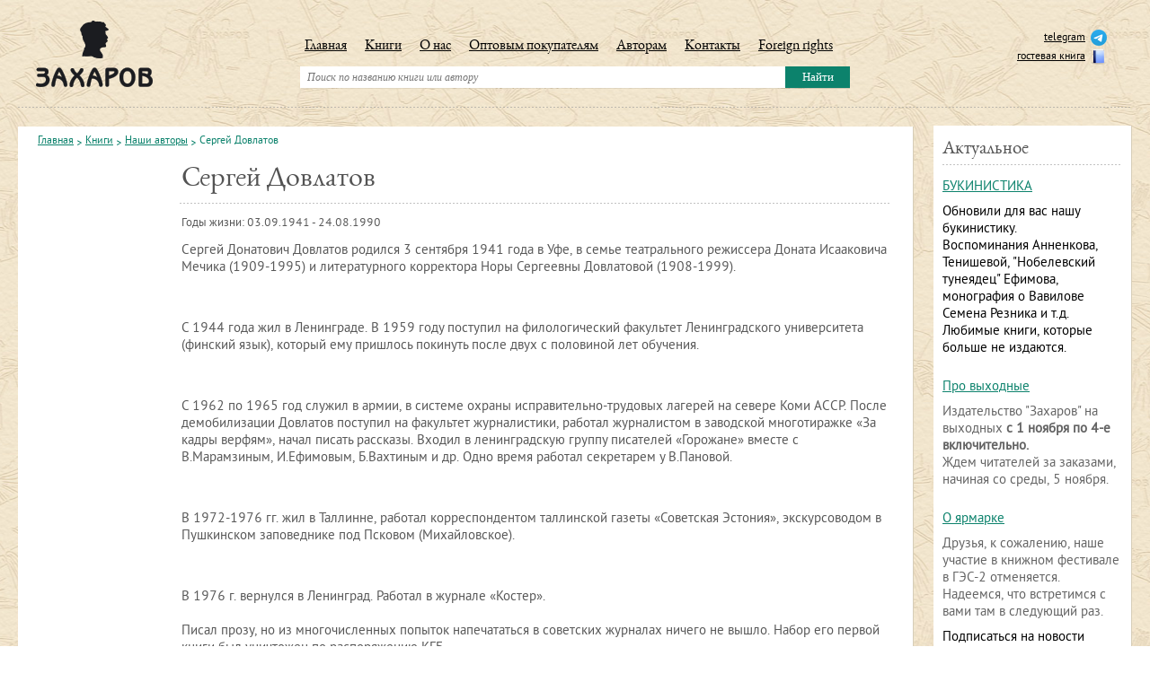

--- FILE ---
content_type: text/html; charset=UTF-8
request_url: https://www.zakharov.ru/knigi/nashi-avtory1/sergey-dovlatov.html
body_size: 7313
content:
<!DOCTYPE html>
<html>
	<head>
	<meta http-equiv="Content-Type" content="text/html; charset=utf-8">
	<title>Сергей Довлатов | zakharov.ru</title>
	<base href="https://www.zakharov.ru/"/>
	<meta name="keywords" content="Сергей Довлатов" />
	<meta name="description" content="" />
	<meta name="viewport" content="width=device-width">
	<link rel="shortcut icon" type="image/x-icon" href="/favicon.ico">
	
	
	
		
	
		
			
	
	<meta name="SKYPE_TOOLBAR" content="SKYPE_TOOLBAR_PARSER_COMPATIBLE" />
	<link href="assets/templates/site/style/normalize.css" rel="stylesheet" type="text/css" />   
	<link href="assets/templates/site/style/style.css" rel="stylesheet" type="text/css" />
	<link href="assets/templates/site/style/superfish.css" rel="stylesheet" type="text/css" />   
	<link href="assets/templates/site/style/max.css?v10" rel="stylesheet" type="text/css" />   
	<link href="assets/templates/site/style/media.css" rel="stylesheet" type="text/css" />
	<link href="assets/templates/site/style/test_max.css" rel="stylesheet" type="text/css" />
	<script type="text/javascript" src="assets/templates/site/js/jquery-1.10.1.min.js"></script>	
	<script type="text/javascript" src="assets/templates/site/js/jquery-migrate-1.1.1.min.js"></script>	
	<script type="text/javascript" src="assets/templates/site/js/jquery-ui.js"></script>	 	
	<script type="text/javascript" src="assets/templates/site/js/superfish.js"></script>		
	<script type="text/javascript" src="assets/templates/site/js/hoverIntent.js"></script>
	<script type="text/javascript" src="assets/templates/site/js/jScrollPane.js"></script>
	<script type="text/javascript" src="assets/templates/site/js/jquery.mousewheel.js"></script>	  
	<script type="text/javascript" src="assets/templates/site/js/cusel-min-2.5.js"></script>
	<script type="text/javascript" src="assets/templates/site/js/jquery.placeholder.js"></script>
	<script type="text/javascript" src="assets/templates/site/js/max.js"></script>
	<script type="text/javascript" src="assets/templates/site/js/test_max.js"></script>

	<!-- Google Tag Manager -->
<script>(function(w,d,s,l,i){w[l]=w[l]||[];w[l].push({'gtm.start':
new Date().getTime(),event:'gtm.js'});var f=d.getElementsByTagName(s)[0],
j=d.createElement(s),dl=l!='dataLayer'?'&l='+l:'';j.async=true;j.src=
'https://www.googletagmanager.com/gtm.js?id='+i+dl;f.parentNode.insertBefore(j,f);
})(window,document,'script','dataLayer','GTM-P7XGDZV');</script>
<!-- End Google Tag Manager -->	
	
<script type="text/javascript">
		$(document).ready(function() {
			
			$(document).on({
    			mouseenter: function () {
        			$(this).parent('.image').parent('.box').children('.text').show();
					$(this).parent('.image').parent('.box').parent('.item').addClass('box-item');
    			},
    			mouseleave: function () {
        			$(this).parent('.image').parent('.box').children('.text').hide();
					$(this).parent('.image').parent('.box').parent('.item').removeClass('box-item');
    			}
			}, 'a.gal');
			
			$(document).on({
    			mouseenter: function () {
        			$(this).parent('.name').parent('.box').children('.text').show();
					$(this).parent('.name').parent('.box').parent('.item').addClass('box-item');
    			},
    			mouseleave: function () {
        			$(this).parent('.name').parent('.box').children('.text').hide();
					$(this).parent('.name').parent('.box').parent('.item').removeClass('box-item');
    			}
			}, '.name a');
			// tin
			//$('a.gal').hover(function(){
			//$(this).parent('.image').parent('.box').children('.text').show();
			//$(this).parent('.image').parent('.box').parent('.item').addClass('box-item');
			//}
			//,function(){
			//$(this).parent('.image').parent('.box').children('.text').hide();
			//$(this).parent('.image').parent('.box').parent('.item').removeClass('box-item');
			//}
			//)
		});  
</script>
<script type="text/javascript">
		$(document).ready(function() {
			//$('.name a').hover(function(){
			//$(this).parent('.name').parent('.box').children('.text').show();
			//$(this).parent('.name').parent('.box').parent('.item').addClass('box-item');
			//}
			//,function(){
			//$(this).parent('.name').parent('.box').children('.text').hide();
			//$(this).parent('.name').parent('.box').parent('.item').removeClass('box-item');
			//}
			//)
		});
</script>
	<script type="text/javascript" src="/assets/js/fancybox/jquery.mousewheel-3.0.6.pack.js"></script>
<script type="text/javascript" src="/assets/js/fancybox/jquery.fancybox.js"></script>
<script>
  $(function(){
       $("a[rel=fancy]").fancybox({'transitionIn': 'none','transitionOut': 'none', 'nextEffect': 'none', 'prevEffect': 'none'});
	  $("a[rel=rel-fancy]").fancybox({'transitionIn': 'none','transitionOut': 'none', 'nextEffect': 'none', 'prevEffect': 'none'});
  });
</script>
<link rel="stylesheet" type="text/css" href="/assets/js/fancybox/jquery.fancybox.css" media="screen" />
	<script type="text/javascript">
		$(function() {
			$('input, textarea').placeholder();
		});
	</script>
	<script type="text/javascript">
		jQuery(document).ready(function(){
			var params = {
				changedEl: ".sel_1 select ,.sel_2 select ,.sel_3 select",
				visRows: 6,
				scrollArrows: true
			}
			cuSel(params);
		});	 
	</script>
	<script type="text/javascript">
		var makeTabs = function(selector) {
			$( selector )
			.find( "ul a" ).each( function() {
				var href = $( this ).attr( "href" ),
					newHref = window.location.protocol + '//' + window.location.hostname +
					window.location.pathname + href;
					console.log(newHref);
				if ( href.indexOf( "#" ) == 0 ) {
					$( this ).attr( "href", newHref );
				}
			})
			$( selector ).tabs();
		};
	</script>
	<script type="text/javascript">
		$(document).ready(function() {
			//makeTabs( "#tabs" );
			$("#tabs").tabs();
		});  
	</script>
	<script type="text/javascript">
		// initialise plugins
		jQuery(function(){
			jQuery('ul.sf-menu').superfish({
				hoverClass:    'sfHover',         
				pathClass:     'overideThisToUse',
				pathLevels:    1,    
				delay:         200, 
				animation:     {opacity:'show', height:'show'}, 
				speed:         'normal',   
				autoArrows:    false, 
				dropShadows:   true, 
				disableHI:     false, 
				easing:        "easeOutQuad",
				onInit:        function(){},
				onBeforeShow:  function(){},
				onShow:        function(){},
				onHide:        function(){}
			});
		});
	</script>
	<script type="text/javascript">
		$(function() {
			$( "#accordion" ).accordion({
				collapsible: true,
				heightStyle: "content",
				active: false,
			});
		});
	</script>
	<!--[if lt IE 9]> 
<script src="http://html5shiv.googlecode.com/svn/trunk/html5.js"></script> 
<![endif]-->	

<script type="text/javascript">
	$(document).ready(function(){ 
	
$('.subscribe-newsletter').each(function() 
{ 
var userType = ($(this).hasClass('subscribe-for-actual')) 
? 'actual' 
: 'other'; 
$(this).find('form #Name').val(userType); 
$(this).find('form #Name').hide(); 	
$(this).find('form .TXNewsletters_form_labelGauche').hide(); 	
	$(this).find('form  input[type="submit"]').addClass("new_but"); 	

}); 
	});
</script>
<script type="text/javascript" src="assets/templates/site/js/scripts.js"></script>
	


    <link type="text/css" rel="stylesheet" href="https://www.zakharov.ru/assets/snippets/shopkeeper/style/default/style.css" />

	<script type="text/javascript">
	<!--
      var site_url = 'https://www.zakharov.ru/';
      var shkOptions = {
         stuffCont: 'div.shk-item',
         lang: 'russian-UTF8',
         currency: 'руб.',
         orderFormPage: 'oformlenie-zakaza.html',
         cartTpl: ['cartTpl','@FILE:chunk_shopCartRow.tpl',''],
         priceTV: 'price_shop',
	 cartType: 'small',
	 flyToCart: 'nofly',
	 style:'default'
	};
      jQuery(document).ready(function(){
        jQuery(shkOptions.stuffCont).shopkeeper();
      });
	//-->
	</script>
    <script src="https://www.zakharov.ru/assets/snippets/shopkeeper/lang/russian-UTF8.js" type="text/javascript"></script>
    <script src="https://www.zakharov.ru/assets/snippets/shopkeeper/js/jquery.livequery.js" type="text/javascript"></script>
    <script src="https://www.zakharov.ru/assets/snippets/shopkeeper/js/shopkeeper.js" type="text/javascript"></script>
  
</head>																   
	<body>		 	
		<div class="main">
			<header>
	<div class="logo"><a href="https://www.zakharov.ru/"><img src="assets/templates/site/images/logo.png" width="130" height="74" alt="" /></a></div>
	<div class="header_burger">
		<button class="btn_menu">
			<span></span>
			<span></span>
			<span></span>
		</button>
	</div>
	<div class="social">
		<ul>
			<!-- <li><a target="_blank" href="https://www.facebook.com/IzdatelstvoZakharov">facebook<img src="assets/templates/site/images/ic_facebook.png" width="18" height="18" alt="" /></a></li> -->
			<!--<li><a target="_blank" href="http://zakharov-books.livejournal.com/">live journal<img src="assets/templates/site/images/ic_lj.png" width="18" height="18" alt="" /></a></li>-->
			<!--<li><a href="#">форум<img src="assets/templates/site/images/ic_forum.png" width="18" height="18" alt="" /></a></li>-->
			<li><a target="_blank" href="https://t.me/zakharov_publ">telegram<img src="assets/images/social/tlgr.png" width="18" height="18" alt="" /></a></li> 
			<li><a href="gostevaya-kniga.html">гостевая книга<img src="assets/templates/site/images/book.png" width="18" height="18" alt="" /></a></li>
		</ul>
	</div>
	<div class="header_basket">
		<div id="shopCart" class="shop-cart empty_top_cart">
	<div class="shop-cart-head"></div>
	<div id="cartInner" class="empty">
		<div id="cartEmpty" style="text-align:center;"></div>
	</div>
	
</div>

	</div>
	
	<div class="menu_box">
		<menu>
			<ul class="sf-menu" id="example"><li><a href="https://www.zakharov.ru/" title="Главная">Главная</a></li>
<li><a href="/knigi/katalog.html" title="Книги">Книги</a><ul><li><a href="/knigi/katalog.html" title="Каталог">Каталог</a></li>
<li><a href="/knigi/skoro-v-zaharove.html" title="Скоро в Захарове">Скоро в Захарове</a></li>
<li><a href="/knigi/gde-kupit.html" title="Где купить">Где купить</a></li>
<li><a href="/knigi/nashi-avtory1.html" title="Наши авторы">Наши авторы</a></li>
</ul></li>
<li><a href="/o-nas.html" title="О нас">О нас</a></li>
<li><a href="/optovym-pokupatelyam.html" title="Оптовым покупателям">Оптовым покупателям</a></li>
<li><a href="/avtoram.html" title="Авторам">Авторам</a></li>
<li><a href="/kontakty.html" title="Контакты">Контакты</a></li>
<li><a href="/foreign-rights.html" title="Foreign rights">Foreign rights</a></li>
</ul>  
			<div class="clear"></div>
		</menu>	
		<div class="search_box">
	<form action="rezultat-poiska.html" method="get">
		<input class="search_inp" type="text" name="search" value="" placeholder="Поиск по названию книги или автору" />
		<input class="search_but" type="submit" name="" value="Найти" />
	</form>
</div>
	</div>	  
	<div class="clear"></div>
	

</header>

			<div class="content">
				<div class="wrapper">
					<section class="sub_cont">
						<div class="box">
							<nav class="breadcrumbs">
		<ul class="B_crumbBox"><li><span class="B_firstCrumb"><a class="B_homeCrumb" href="/" title="Главная">Главная</a></span></li><li><a class="B_crumb" href="/knigi.html" title="Книги">Книги</a></li><li><a class="B_crumb" href="/knigi/nashi-avtory1.html" title="Наши авторы">Наши авторы</a></li><li><span class="B_lastCrumb"><span class="B_currentCrumb">Сергей Довлатов</span></span></li></ul>	
	<div class="clear"></div>
</nav>
							<section class="product_box">																								
								<div class="wrapper">
									<div class="info">
										<div class="name">Сергей Довлатов</div>
										<div class="autor"></div>
										<div class="g_line_1"></div>
										<div class="details">
											<p>Годы жизни: 03.09.1941 - 24.08.1990</p>
										</div>
										<div class="text_block_author">
											<p> Cергей Донатович Довлатов родился 3 сентября 1941 года в Уфе, в семье театрального режиссера Доната Исааковича Мечика (1909-1995) и литературного корректора Норы Сергеевны Довлатовой (1908-1999). </p> <p> &nbsp; </p> <p> С 1944 года жил в Ленинграде. В 1959 году поступил на филологический факультет Ленинградского университета (финский язык), который ему пришлось покинуть после двух с половиной лет обучения. </p> <p> &nbsp; </p> <p> С 1962 по 1965 год служил в армии, в системе охраны исправительно-трудовых лагерей на севере Коми АССР. После демобилизации Довлатов поступил на факультет журналистики, работал журналистом в заводской многотиражке &laquo;За кадры верфям&raquo;, начал писать рассказы. Входил в ленинградскую группу писателей &laquo;Горожане&raquo; вместе с В.Марамзиным, И.Ефимовым, Б.Вахтиным и др. Одно время работал секретарем у В.Пановой. </p> <p> &nbsp; </p> <p> В 1972-1976 гг. жил в Таллинне, работал корреспондентом таллинской газеты &laquo;Советская Эстония&raquo;, экскурсоводом в Пушкинском заповеднике под Псковом (Михайловское). </p> <p> &nbsp; </p> <p> В 1976 г. вернулся в Ленинград. Работал в журнале &laquo;Костер&raquo;.<br /> <br /> Писал прозу, но из многочисленных попыток напечататься в советских журналах ничего не вышло. Набор его первой книги был уничтожен по распоряжению КГБ. </p> <p> &nbsp; </p> <p> С конца 60-х Довлатов публикуется в самиздате, а в 1976 году некоторые его рассказы были опубликованы на Западе в журналах &laquo;Континент&raquo;, &laquo;Время и мы&raquo;, за что был исключен из Союза журналистов СССР. </p> <p> &nbsp; </p> <p> В 1978 году из-за преследования властей Довлатов эмигрировал в Вену, а затем переселился в Нью-Йорк, где издавал &laquo;лихую&raquo; либеральную эмигрантскую газету &laquo;Новый американец&raquo;. </p> <p> &nbsp; </p> <p> Одна за другой выходят книги его прозы &mdash; &laquo;Невидимая книга&raquo; (1978), &laquo;Соло на ундервуде&raquo; (1980), повести &laquo;Компромисс&raquo; (1981), &laquo;Зона&raquo; (1982), &laquo;Заповедник&raquo; (1983), &laquo;Наши&raquo; (1983) и др. К середине 80-х годов добился большого читательского успеха, печатался в престижном журнале &laquo;New-Yorker&raquo;.<br /> <br /> За двенадцать лет жизни в эмиграции издал двенадцать книг, которые выходили в США и Европе. В СССР писателя знали по самиздату и авторской передаче на радио &laquo;Свобода&raquo;.<br /> <br /> Умер 24 августа 1990 года в Нью-Йорке от сердечной недостаточности. Похоронен на кладбище &laquo;Маунт Хеброн&raquo; (Mount Hebron Cemetery). </p> <p> &nbsp; </p> <p> &nbsp; </p> <p> &nbsp; </p> <p> (При написании статьи использованы материалы сайта <a href="http://www.sergeidovlatov.com/life.html" target="_self">Sergei Dovlatov</a>) </p>	
										</div>
										<div class="clear"></div>
										<div class="author_book">
											<h2>Книги автора</h2>
											
										</div>
										<div class="clear"></div>
									</div>
								</div>
								<div class="image"><a class="gal" rel="fancy" href="assets/cache/images/autor/x500-dovlatov s.c4c.jpg" title="">
					<img src="assets/cache/images/autor/143x215-dovlatov s.836.jpg" width="143" height="215" alt="" /> 
	Фотогалерея </a></div><div class="clear"></div>														
								<div class="clear"></div> 			
							</section>
						</div>									
					</section>			
				</div>	  
				<aside class="right_bar">
					<section class="box">
	<header>
		<h3>Актуальное</h3>
	</header>
	<div id="fb-root"></div>
<article>
	<div class="name"><a href="aktualnoe/bukinistika.html">БУКИНИСТИКА</a></div>
	<p><div class="html-div xdj266r x14z9mp xat24cr x1lziwak xexx8yu xyri2b x18d9i69 x1c1uobl" dir="auto">
<div class="html-div xdj266r x14z9mp xat24cr x1lziwak xexx8yu xyri2b x18d9i69 x1c1uobl" data-ad-rendering-role="story_message">
<div id="_R_5anaql6ld5bb6ismj5ilipamH2_" class="x1l90r2v x1iorvi4 x1g0dm76 xpdmqnj" data-ad-comet-preview="message" data-ad-preview="message">
<div class="x78zum5 xdt5ytf xz62fqu x16ldp7u">
<div class="xu06os2 x1ok221b">
<div class="html-div xdj266r x14z9mp xat24cr x1lziwak xexx8yu xyri2b x18d9i69 x1c1uobl">
<div class="xdj266r x14z9mp xat24cr x1lziwak x1vvkbs x126k92a">
<div dir="auto" style="text-align: start;">Обновили для вас нашу букинистику. <br />Воспоминания Анненкова, Тенишевой, "Нобелевский тунеядец" Ефимова, монография о Вавилове Семена Резника и т.д. <br />Любимые книги, которые больше не издаются.</div>
</div>
</div>
</div>
</div>
</div>
</div>
</div></p>
	<div class="clear"></div>
</article>


<div id="fb-root"></div>
<article>
	<div class="name"><a href="aktualnoe/pro-vyhodnye.html">Про выходные</a></div>
	<p><p>Издательство "Захаров" на выходных <strong>с 1 ноября по 4-е включительно.</strong> <br />Ждем читателей за заказами, начиная со среды, 5 ноября.</p></p>
	<div class="clear"></div>
</article>


<div id="fb-root"></div>
<article>
	<div class="name"><a href="aktualnoe/o-yarmarke.html">О ярмарке</a></div>
	<p><p>Друзья, к сожалению, наше участие в книжном фестивале в ГЭС-2 отменяется. Надеемся, что встретимся с вами там в следующий раз.</p></p>
	<div class="clear"></div>
</article>



		Подписаться на новости
<div class="subscribe-newsletter subscribe-delivery subscribe-for-actual">
	<div class="TXNewsletters_form">
<form method="post" name="createSub" >
<input name="TXNewsletters_form_send" type="hidden" value="ok">
<input name="formmenuaction" type="hidden" value="add_send">
<div class="TXNewsletters_form_item">
<div class="TXNewsletters_form_text">
<label class="TXNewsletters_form_labelGauche" for="Name">Name * : </label> <input type="text" name="Name" id="Name" value="" size="80" maxlength="255"  /> </div>
</div>
<div class="TXNewsletters_form_item">
<div class="TXNewsletters_form_email">
<label class="TXNewsletters_form_labelGauche" for="Email">email * : </label> <input type="text" name="Email" id="Email" value="" size="21" maxlength="55"  /> <img height="34" src="/manager/includes/veriword.php?rand=" alt="" />
<input  placeholder="Введите код" id="vericode" name="vericode">
</div>
</div>
<br /><div class="TXNewsletters_form_right"><div><input type="submit" value="Подписаться" /><br /></div></div>
</form>
</div>

</div>
</section>  
				</aside>		
				<div class="clear"></div>
			</div>
		</div>	 
		<footer>
	<div class="foot_cont">
		<menu>
			<ul><li><a href="https://www.zakharov.ru/" title="Главная">Главная</a></li>
<li><a href="/knigi/katalog.html" title="Книги">Книги</a></li>
<li><a href="/o-nas.html" title="О нас">О нас</a></li>
<li><a href="/optovym-pokupatelyam.html" title="Оптовым покупателям">Оптовым покупателям</a></li>
<li><a href="/avtoram.html" title="Авторам">Авторам</a></li>
<li><a href="/kontakty.html" title="Контакты">Контакты</a></li>
<li><a href="/foreign-rights.html" title="Foreign rights">Foreign rights</a></li>
</ul>
		</menu>				
		<div class="social">
			<ul><li><a target="_blank" href="https://t.me/zakharov_publ">телеграм<img src="assets/images/social/tlgr.png" width="18" height="18" alt="" /></a></li><li><a target="_blank" href="https://vk.com/izdatelstvo_zakharov">вконтакте<img src="assets/images/social/vk_icon.png" width="18" height="18" alt="" /></a></li><li><a target="_blank" href="https://www.zakharov.ru/gostevaya-kniga.html">гостевая книга<img src="assets/images/social/book.png" width="18" height="18" alt="" /></a></li></ul>
			<div class="politic_footer"><a href="politika-konfidencialnosti.html">Политика конфиденциальности</a></div>
		</div>			
		<div class="clear"></div>
	</div>
</footer>
<!-- Yandex.Metrika counter -->
<script type="text/javascript">
(function (d, w, c) {
    (w[c] = w[c] || []).push(function() {
        try {
            w.yaCounter275477 = new Ya.Metrika({id:275477,
                    webvisor:true,
                    clickmap:true,
                    trackLinks:true,
                    accurateTrackBounce:true});
        } catch(e) { }
    });

    var n = d.getElementsByTagName("script")[0],
        s = d.createElement("script"),
        f = function () { n.parentNode.insertBefore(s, n); };
    s.type = "text/javascript";
    s.async = true;
    s.src = (d.location.protocol == "https:" ? "https:" : "http:") + "//mc.yandex.ru/metrika/watch.js";

    if (w.opera == "[object Opera]") {
        d.addEventListener("DOMContentLoaded", f, false);
    } else { f(); }
})(document, window, "yandex_metrika_callbacks");
</script>
<noscript><div><img src="//mc.yandex.ru/watch/275477" style="position:absolute; left:-9999px;" alt="" /></div></noscript>
<!-- /Yandex.Metrika counter -->
<div class="loader"></div>

<!-- Mem : 8,75 mb, MySQL: 0,0070 s, 26 request(s), PHP: 0,0713 s, total: 0,0783 s, document from cache.-->
	</body>	
</html>